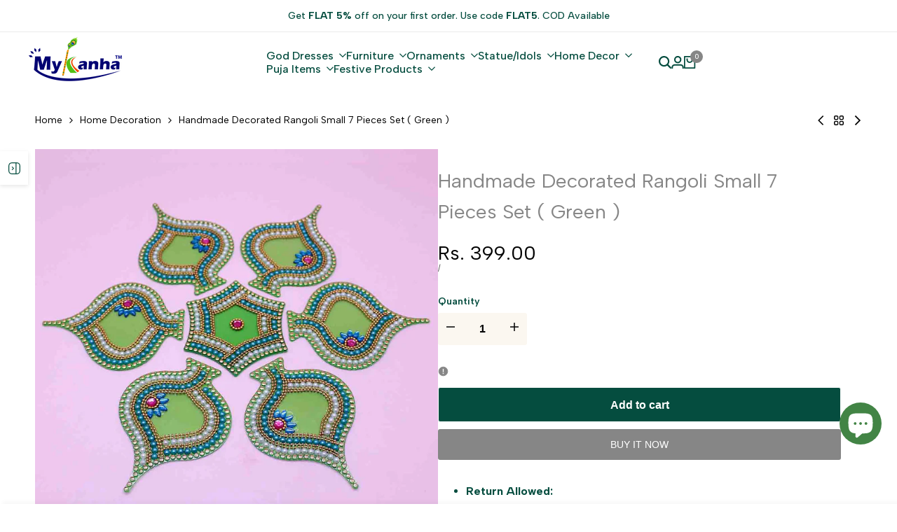

--- FILE ---
content_type: text/css
request_url: https://mykanha.com/cdn/shop/t/3/assets/hdt-icon-social.css?v=97746197690081763391718454315
body_size: 316
content:
.hdt-socials-demo{margin:50px 0}.hdt-socials-demo .hdt-socials{padding:10px 0}:root{--facebook-cl: rgb(59, 89, 152);--twitter-cl: rgb(85, 85, 85);--instagram-cl: rgb(224, 53, 102);--threads-cl: rgb(224, 53, 102);--youtube-cl: rgb(205, 32, 31);--tiktok-cl: rgb(254, 44, 85);--pinterest-cl: rgb(203, 32, 39);--tumblr-cl: rgb(55, 69, 92);--vimeo-cl: rgb(26, 183, 234);--snapchat-cl: rgb(255, 221, 0);--whatsapp-cl: rgb(0, 230, 118);--linked_in-cl: rgb(23, 106, 255);--wechat-cl:rgb(26, 173, 24);--reddit-cl:rgb(255, 69, 0);--line-cl:rgb(0, 195, 77);--spotify-cl:rgb(30, 125, 96)}.hdt-socials__list{display:inline-flex;flex-wrap:wrap;gap:.5rem 1rem}.hdt-socials__list li a{width:var(--width);height:var(--height);transition:all .3s ease;color:rgb(var(--color-foreground))}.hdt-socials__style-default li a{border-radius:var(--rounded-full);background-color:rgb(var(--color-foreground) / .1)}.hdt-socials__style-outline li a{border-radius:var(--rounded-full);border:1px solid rgb(var(--color-foreground))}.hdt-socials__list li a svg{width:var(--width-icon);height:var(--height-icon);fill:currentColor}.hdt-socials__size-small{--width-icon:12px;--height-icon:12px;--width:28px;--height:28px;--spacing-social-item:10px}.hdt-socials__style-simple.hdt-socials__size-small{--width-icon:13px;--height-icon:13px;--spacing-social-item:15px}.hdt-socials__size-medium{--width-icon:14px;--height-icon:14px;--width:34px;--height:34px;--spacing-social-item:12px}.hdt-socials__style-simple.hdt-socials__size-medium{--spacing-social-item:18px}.hdt-socials__size-large{--width-icon:16px;--height-icon:16px;--width:36px;--height:36px;--spacing-social-item:20px}.hdt-socials__style-simple{--width: auto !important;--height: auto !important;margin-inline-start:-.2rem;gap:1rem 1.5rem}.hdt-text-start .hdt-socials__list{justify-content:start}.hdt-text-center .hdt-socials__list{justify-content:center}.hdt-text-end .hdt-socials__list{justify-content:end}@media (min-width:768px){.md\:hdt-text-start .hdt-socials__list{justify-content:start}.md\:hdt-text-center .hdt-socials__list{justify-content:center}.md\:hdt-text-end .hdt-socials__list{justify-content:end}}@media (min-width:1150px){.lg\:hdt-text-start .hdt-socials__list{justify-content:start}.lg\:hdt-text-center .hdt-socials__list{justify-content:center}.lg\:hdt-text-end .hdt-socials__list{justify-content:end}}@media (-moz-touch-enabled: 0),(hover: hover) and (min-width: 1150px){.hdt-socials__style-default a.hdt-social-facebook:hover{color:#fff;background-color:var(--facebook-cl)}.hdt-socials__style-default a.hdt-social-twitter:hover{color:#fff;background-color:var(--twitter-cl)}.hdt-socials__style-default a.hdt-social-instagram:hover{color:#fff;background:linear-gradient(#8a3ab9,#e95950,#fccc63)}.hdt-socials__style-default a.hdt-social-threads:hover{color:#fff;background:linear-gradient(135deg,#8a3ab9,#e95950,#fccc63)}.hdt-socials__style-default a.hdt-social-youtube:hover{color:#fff;background-color:var(--youtube-cl)}.hdt-socials__style-default a.hdt-social-tiktok:hover{color:#fff;background:linear-gradient(#25f4ee,#000,#fe2c55)}.hdt-socials__style-default a.hdt-social-pinterest:hover{color:#fff;background-color:var(--pinterest-cl)}.hdt-socials__style-default a.hdt-social-tumblr:hover{color:#fff;background-color:var(--tumblr-cl)}.hdt-socials__style-default a.hdt-social-vimeo:hover{color:#fff;background-color:var(--vimeo-cl)}.hdt-socials__style-default a.hdt-social-snapchat:hover{color:#fff;background-color:var(--snapchat-cl)}.hdt-socials__style-default a.hdt-social-whatsapp:hover{color:#fff;background-color:var(--whatsapp-cl)}.hdt-socials__style-default a.hdt-social-linked_in:hover{color:#fff;background-color:var(--linked_in-cl)}.hdt-socials__style-default a.hdt-social-wechat:hover{color:#fff;background-color:var(--wechat-cl)}.hdt-socials__style-default a.hdt-social-reddit:hover{color:#fff;background-color:var(--reddit-cl)}.hdt-socials__style-default a.hdt-social-line:hover{color:#fff;background-color:var(--line-cl)}.hdt-socials__style-default a.hdt-social-spotify:hover{color:#fff;background-color:var(--spotify-cl)}.hdt-socials__style-outline a.hdt-social-facebook:hover{color:var(--facebook-cl);border-color:var(--facebook-cl)}.hdt-socials__style-outline a.hdt-social-twitter:hover{color:var(--twitter-cl);border-color:var(--twitter-cl)}.hdt-socials__style-outline a.hdt-social-instagram:hover{color:var(--instagram-cl);border-color:var(--instagram-cl)}.hdt-socials__style-outline a.hdt-social-threads:hover{color:var(--instagram-cl);border-color:var(--threads-cl)}.hdt-socials__style-outline a.hdt-social-youtube:hover{color:var(--youtube-cl);border-color:var(--youtube-cl)}.hdt-socials__style-outline a.hdt-social-tiktok:hover{color:var(--tiktok-cl);border-color:var(--tiktok-cl)}.hdt-socials__style-outline a.hdt-social-pinterest:hover{color:var(--pinterest-cl);border-color:var(--pinterest-cl)}.hdt-socials__style-outline a.hdt-social-tumblr:hover{color:var(--tumblr-cl);border-color:var(--tumblr-cl)}.hdt-socials__style-outline a.hdt-social-vimeo:hover{color:var(--vimeo-cl);border-color:var(--vimeo-cl)}.hdt-socials__style-outline a.hdt-social-snapchat:hover{color:var(--snapchat-cl);border-color:var(--snapchat-cl)}.hdt-socials__style-outline a.hdt-social-whatsapp:hover{color:var(--whatsapp-cl);border-color:var(--whatsapp-cl)}.hdt-socials__style-outline a.hdt-social-linked_in:hover{color:var(--linked_in-cl);border-color:var(--linked_in-cl)}.hdt-socials__style-outline a.hdt-social-wechat:hover{color:var(--wechat-cl);border-color:var(--wechat-cl)}.hdt-socials__style-outline a.hdt-social-reddit:hover{color:var(--reddit-cl);border-color:var(--reddit-cl)}.hdt-socials__style-outline a.hdt-social-line:hover{color:var(--line-cl);border-color:var(--line-cl)}.hdt-socials__style-outline a.hdt-social-spotify:hover{color:var(--spotify-cl);border-color:var(--spotify-cl)}.hdt-socials__style-simple a.hdt-social-facebook:hover{color:var(--facebook-cl)}.hdt-socials__style-simple a.hdt-social-twitter:hover{color:var(--twitter-cl)}.hdt-socials__style-simple a.hdt-social-instagram:hover{color:var(--instagram-cl)}.hdt-socials__style-simple a.hdt-social-threads:hover{color:var(--threads-cl)}.hdt-socials__style-simple a.hdt-social-youtube:hover{color:var(--youtube-cl)}.hdt-socials__style-simple a.hdt-social-tiktok:hover{color:var(--tiktok-cl)}.hdt-socials__style-simple a.hdt-social-pinterest:hover{color:var(--pinterest-cl)}.hdt-socials__style-simple a.hdt-social-tumblr:hover{color:var(--tumblr-cl)}.hdt-socials__style-simple a.hdt-social-vimeo:hover{color:var(--vimeo-cl)}.hdt-socials__style-simple a.hdt-social-snapchat:hover{color:var(--snapchat-cl)}.hdt-socials__style-simple a.hdt-social-whatsapp:hover{color:var(--whatsapp-cl)}.hdt-socials__style-simple a.hdt-social-linked_in:hover{color:var(--linked_in-cl)}.hdt-socials__style-simple a.hdt-social-wechat:hover{color:var(--wechat-cl)}.hdt-socials__style-simple a.hdt-social-reddit:hover{color:var(--reddit-cl)}.hdt-socials__style-simple a.hdt-social-line:hover{color:var(--line-cl)}.hdt-socials__style-simple a.hdt-social-spotify:hover{color:var(--spotify-cl)}}
/*# sourceMappingURL=/cdn/shop/t/3/assets/hdt-icon-social.css.map?v=97746197690081763391718454315 */


--- FILE ---
content_type: text/javascript; charset=utf-8
request_url: https://mykanha.com/products/handmade-decorated-rangoli-small-7-pieces-set-green-sky-blue.js
body_size: 256
content:
{"id":7052627542067,"title":"Handmade Decorated Rangoli  Small 7 Pieces Set ( Green )","handle":"handmade-decorated-rangoli-small-7-pieces-set-green-sky-blue","description":"\u003cp\u003e\u003cstrong\u003eSize - \u003c\/strong\u003e( 12 x 12 Inches )\u003c\/p\u003e","published_at":"2024-02-12T18:13:59+05:30","created_at":"2024-02-12T18:13:59+05:30","vendor":"MyKanha.com","type":"","tags":["Decoration","Home Decoration","Rangoli"],"price":39900,"price_min":39900,"price_max":39900,"available":true,"price_varies":false,"compare_at_price":null,"compare_at_price_min":0,"compare_at_price_max":0,"compare_at_price_varies":false,"variants":[{"id":41718600466483,"title":"Default Title","option1":"Default Title","option2":null,"option3":null,"sku":"Decora024","requires_shipping":true,"taxable":true,"featured_image":null,"available":true,"name":"Handmade Decorated Rangoli  Small 7 Pieces Set ( Green )","public_title":null,"options":["Default Title"],"price":39900,"weight":0,"compare_at_price":null,"inventory_management":"shopify","barcode":null,"requires_selling_plan":false,"selling_plan_allocations":[]}],"images":["\/\/cdn.shopify.com\/s\/files\/1\/0589\/2272\/9523\/products\/rangoli.jpg2_2.jpg?v=1707741840"],"featured_image":"\/\/cdn.shopify.com\/s\/files\/1\/0589\/2272\/9523\/products\/rangoli.jpg2_2.jpg?v=1707741840","options":[{"name":"Title","position":1,"values":["Default Title"]}],"url":"\/products\/handmade-decorated-rangoli-small-7-pieces-set-green-sky-blue","media":[{"alt":null,"id":22818831368243,"position":1,"preview_image":{"aspect_ratio":1.0,"height":1200,"width":1200,"src":"https:\/\/cdn.shopify.com\/s\/files\/1\/0589\/2272\/9523\/products\/rangoli.jpg2_2.jpg?v=1707741840"},"aspect_ratio":1.0,"height":1200,"media_type":"image","src":"https:\/\/cdn.shopify.com\/s\/files\/1\/0589\/2272\/9523\/products\/rangoli.jpg2_2.jpg?v=1707741840","width":1200}],"requires_selling_plan":false,"selling_plan_groups":[]}